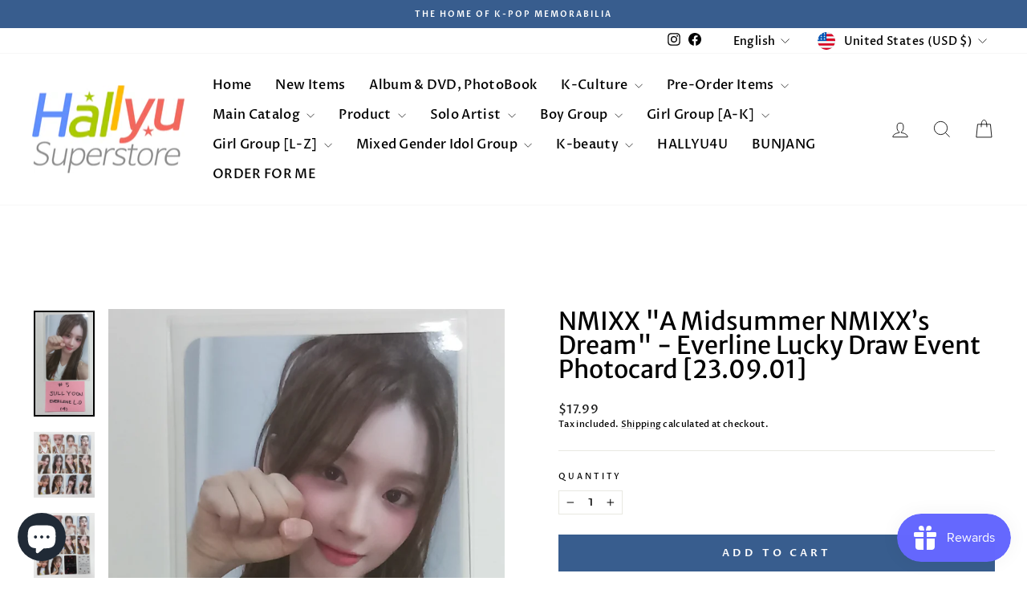

--- FILE ---
content_type: text/html; charset=utf-8
request_url: https://sapi.negate.io/script
body_size: -383
content:
eKx0sE95u9Ikt3W5ZFJgmXXZrERIKsVfsY14Ycs38a5oJknWvHhw2LOF76y4wigFbujfC3BLYt0iPtSzoJYf5Yc=